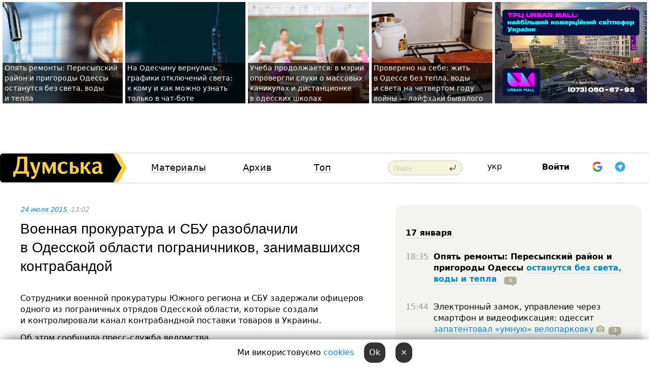

--- FILE ---
content_type: text/html; charset=windows-1251
request_url: https://dumskaya.net/news/oborotni-048630/
body_size: 22955
content:
<!-- yes ads --><!-- 19 0    --><!-- [ 0 ]--><!-- 3 0    --><!-- [ 0 ]--><!-- 7 0    --><!-- [ 0 ]--><!-- 1 0    --><!-- [ 0 ]--><!-- 8 0    --><!-- [ 0 ]--><!-- 6 0    --><!-- [ 0 ]--><!DOCTYPE html PUBLIC "-//W3C//DTD XHTML 1.0 Transitional//EN" "http://www.w3.org/TR/xhtml1/DTD/xhtml1-transitional.dtd">
<html>
<head>
<link rel="alternate" hreflang="ru" href="https://dumskaya.net/news/oborotni-048630/" /><meta http-equiv="Content-Type" content="text/html; charset=windows-1251" />
<title>Военная прокуратура и&nbsp;СБУ&nbsp;разоблачили в&nbsp;Одесской области пограничников, занимавшихся контрабандой  | Новости Одессы</title>
 <meta name="Keywords" content="взятки" /><meta name="Description" content="Сотрудники военной прокуратуры Южного региона и&nbsp;СБУ&nbsp;задержали офицеров одного из&nbsp;пограничных отрядов Одесской области, которые создали и&nbsp;контролировали канал контрабандной поставки товаров в&nbsp;Украины. " /><meta name="apple-itunes-app" content="app-id=980928710">
<meta name="google-play-app" content="app-id=com.wininteractive.dumskaya">
<meta property="fb:app_id" content="192205030793137" />
<meta name="robots" content="max-image-preview:standard">

<meta http-equiv="X-UA-Compatible" content="IE=edge" />
<meta name="geo.position" content="46.466667;30.733333" />
<meta name="ICBM" content="46.466667, 30.733333" />
<meta name="geo.placename" content="Odessa, Ukraine" />
<meta name="geo.region" content="ua" />
<meta name="google-signin-client_id" content="192778080836-sl2lvtcv4ptsj6cgpp99iq5cgldh1bmq.apps.googleusercontent.com">
 <link rel="stylesheet" type="text/css" href="/css/main28.css?5" media="screen" />

<link rel="stylesheet" type="text/css" href="/css/print.css" media="print" />




<!--[if IE]>
<link rel="stylesheet" type="text/css" href="/css/ie.css"  media="screen"/>
<![endif]-->
<link rel="SHORTCUT ICON" href="/i3/favicon.png" />



<!-- Google tag (gtag.js) 
<script async src="https://www.googletagmanager.com/gtag/js?id=G-2EMXL010BL"></script>
<script>
  window.dataLayer = window.dataLayer || [];
  function gtag(){dataLayer.push(arguments);}
  gtag('js', new Date());

  gtag('config', 'G-2EMXL010BL');
</script>


<script async src="https://securepubads.g.doubleclick.net/tag/js/gpt.js"></script>
-->


<meta property="og:url" content="https://dumskaya.net/news/oborotni-048630/" />
<meta property="og:title" content="Военная прокуратура и&nbsp;СБУ&nbsp;разоблачили в&nbsp;Одесской области пограничников, занимавшихся контрабандой" />
<meta property="og:type" content="article" />
<script>

  window.googletag = window.googletag || {cmd: []};
  googletag.cmd.push(function() {
    googletag.defineSlot('/22908122590,22969254535/dumskaya.net_desktop_article_bottom', [728, 90], 'div-gpt-ad-1696932866002-0').addService(googletag.pubads());
    googletag.pubads().enableSingleRequest();
    googletag.enableServices();
  });

window.googletag = window.googletag || {cmd: []};
googletag.cmd.push(function() {
googletag.defineSlot('/22908122590,22969254535/dumskaya.net_desktop_article_right_1', [[160, 600], [300, 250], [300, 600]], 'div-gpt-ad-1695373137563-0').addService(googletag.pubads());
googletag.pubads().enableSingleRequest();
googletag.enableServices();
});
</script>
<script>
window.googletag = window.googletag || {cmd: []};
googletag.cmd.push(function() {
googletag.defineSlot('/22908122590,22969254535/dumskaya.net_desktop_article_right_2', [[300, 250], [160, 600], [300, 600]], 'div-gpt-ad-1695373508230-0').addService(googletag.pubads());
googletag.pubads().enableSingleRequest();
googletag.enableServices();
});
</script>

<div id="fb-root"></div>
<script>(function(d, s, id) {
  var js, fjs = d.getElementsByTagName(s)[0];
  if (d.getElementById(id)) return;
  js = d.createElement(s); js.id = id;
  js.src = "//connect.facebook.net/ru_RU/all.js#xfbml=1&appId=192205030793137";
  fjs.parentNode.insertBefore(js, fjs);
}(document, 'script', 'facebook-jssdk'));</script><script type="text/javascript" src="/js/main5.js?3"></script>
 	
<link rel="image_src" href="http://dumskaya.net/pics/fb/ru35c3dnewsvideopic_oborotni48630.jpeg" />
<meta property="og:image" content="http://dumskaya.net/pics/fb/ru35c3dnewsvideopic_oborotni48630.jpeg"/><script type="text/javascript" src="/js/swfobject.js"></script>
<!--<script type="text/javascript" src="/js/adriver.core.2.js"></script>-->
<script src="https://apis.google.com/js/platform.js" async defer></script>


<!-- Meta Pixel Code -->
<script>
  !function(f,b,e,v,n,t,s)
  {if(f.fbq)return;n=f.fbq=function(){n.callMethod?
  n.callMethod.apply(n,arguments):n.queue.push(arguments)};
  if(!f._fbq)f._fbq=n;n.push=n;n.loaded=!0;n.version='2.0';
  n.queue=[];t=b.createElement(e);t.async=!0;
  t.src=v;s=b.getElementsByTagName(e)[0];
  s.parentNode.insertBefore(t,s)}(window, document,'script',
  'https://connect.facebook.net/en_US/fbevents.js');
  fbq('init', '194518193344446');
  fbq('track', 'PageView');
</script>
<noscript><img height="1" width="1" style="display:none"
  src="https://www.facebook.com/tr?id=194518193344446&ev=PageView&noscript=1"
/></noscript>
<!-- End Meta Pixel Code -->


</head>




<body onload="" >

<header>

<noindex class=counter>
</noindex>

<div id=tops style='max-width:100%; width:100%;'>
<a name=top></a>

<!-- 2 3    --><!-- banner 1179 ЗАРС_ПК: priority: 2 shows:0<Br> --><!-- banner 1165 зезман2: priority: 1 shows:0<Br> --><!-- banner 1181 брендинг: priority: 1 shows:0<Br> --><!-- [ 1 ]--><table width=100% style='margin-top:3px;'><tr>
<td>


<table class=topstable style='width:100%; max-width:100%'><tr>
<td style='width:3px;'>&nbsp;</td>



<td class=tops style='background: url(/pics/b2/newsvideopic_opyat-remonty-peresypskiy-rayon-i-prigorody-odes190021_46414.jpg) no-repeat; 
background-position: center top; background-size:cover; text-indent:0; padding:0 ;height:200px; vertical-align:bottom; ; cursor: pointer;' onclick="window.location='/news/opyat-remonty-peresypskiy-rayon-i-prigorody-odes-190021/';">
<div style='margin-left:4px; margin-right:4px; box-shadow: 4px 0 0 rgba(0,0,0,0.7), -4px 0 0 rgba(0,0,0,0.7); background:rgba(0,0,0,0.7);'><a href=/news/opyat-remonty-peresypskiy-rayon-i-prigorody-odes-190021/ style='text-indent:0; color:#fff; font-size:14px;
   display: inline; margin-bottom:0; line-height:20px; border: none; text-decoration: none;'>Опять ремонты: Пересыпский район и&nbsp;пригороды Одессы останутся без&nbsp;света, воды и&nbsp;тепла </a></div>
</td>
<td style='width:3px;'>&nbsp;</td>
<td class=tops style='background: url(/pics/b1/newsvideopic_na-odeschine-vernulis-grafiki-otklyucheniy-sveta190011_50969.jpg) no-repeat; 
background-position: center top; background-size:cover; text-indent:0; padding:0 ;height:200px; vertical-align:bottom; ; cursor: pointer;' onclick="window.location='/news/na-odeschine-vernulis-grafiki-otklyucheniy-sveta-190011/';">
<div style='margin-left:4px; margin-right:4px; box-shadow: 4px 0 0 rgba(0,0,0,0.7), -4px 0 0 rgba(0,0,0,0.7); background:rgba(0,0,0,0.7);'><a href=/news/na-odeschine-vernulis-grafiki-otklyucheniy-sveta-190011/ style='text-indent:0; color:#fff; font-size:14px;
   display: inline; margin-bottom:0; line-height:20px; border: none; text-decoration: none;'>На&nbsp;Одесчину вернулись графики отключений света: к&nbsp;кому и&nbsp;как&nbsp;можно узнать только в&nbsp;чат-боте </a></div>
</td>
<td style='width:3px;'>&nbsp;</td>
<td class=tops style='background: url(/pics/b8/91996newsvideopic_navchannya-trivae-u-meriji-sprostuvali-chutki-pr1768554938190009.jpg) no-repeat; 
background-position: center top; background-size:cover; text-indent:0; padding:0 ;height:200px; vertical-align:bottom; ; cursor: pointer;' onclick="window.location='/news/navchannya-trivae-u-meriji-sprostuvali-chutki-pr-190009/';">
<div style='margin-left:4px; margin-right:4px; box-shadow: 4px 0 0 rgba(0,0,0,0.7), -4px 0 0 rgba(0,0,0,0.7); background:rgba(0,0,0,0.7);'><a href=/news/navchannya-trivae-u-meriji-sprostuvali-chutki-pr-190009/ style='text-indent:0; color:#fff; font-size:14px;
   display: inline; margin-bottom:0; line-height:20px; border: none; text-decoration: none;'>Учеба продолжается: в&nbsp;мэрии опровергли слухи о&nbsp;массовых каникулах и&nbsp;дистанционке в&nbsp;одесских школах </a></div>
</td>
<td style='width:3px;'>&nbsp;</td>
<td class=tops style='background: url(/pics/b3/newsvideopic_vinnye-probki-pod-okna-i-suhoy-dush-layfhaki-che190005_94367.jpeg) no-repeat; 
background-position: center top; background-size:cover; text-indent:0; padding:0 ;height:200px; vertical-align:bottom; ; cursor: pointer;' onclick="window.location='/news/vinnye-probki-pod-okna-i-suhoy-dush-layfhaki-che-190005/';">
<div style='margin-left:4px; margin-right:4px; box-shadow: 4px 0 0 rgba(0,0,0,0.7), -4px 0 0 rgba(0,0,0,0.7); background:rgba(0,0,0,0.7);'><a href=/news/vinnye-probki-pod-okna-i-suhoy-dush-layfhaki-che-190005/ style='text-indent:0; color:#fff; font-size:14px;
   display: inline; margin-bottom:0; line-height:20px; border: none; text-decoration: none;'>Проверено на&nbsp;себе: жить в&nbsp;Одессе без&nbsp;тепла, воды и&nbsp;света на&nbsp;четвертом году войны —&nbsp;лайфхаки бывалого </a></div>
</td>
<td style='width:3px;'>&nbsp;</td>
</tr></table>

</td>




<td height=214 width=304>
<!--!2--><!--ban2--> <noindex><a href=/ad//click/?ban=1165 target=_blank rel=nofollow class=nobo style='border:none'><img  class=nobo  src=/banner/zezman2/ alt='зезман2' ></a><br></noindex> <!--]ban2-->
</td>

</tr></table></div>


<nav id=nav class=nav> <!-- ng 18px -->
<div id=menuitems style='background-color:#fff;'>

<div class=logocell><a href=/ title='Думская - новости Одессы, анализ одесской политики. Интересные новости в Одессе 
 и аналитические статьи.' style='height:57px;font-size:0; border:none;'><img src=/i/logoua.png 
alt='Думская - новости Одессы, анализ одесской политики. 
Интересные новости в Одессе и аналитические статьи.' style='display:inline-block;height:57px;'>
</a></div>
<div class=rightcell>  <!-- right cell -->
<div class=innertable>  <!-- inner table -->

<!-- menu cell -->
<div class=cell2pc></div>
<div class=menuitemscell>

<!-- menu table-->
<div class=menutable> 
<div style='display: table-cell; width:26%; text-align:left;'><a title='...... .. ......' href=/articles/ class=menuitem>Материалы</a></div><div style='display: table-cell; width:25%;'><a class=menuitemsel title='Архив' href=/allnews/>Архив</a></div><div style='display: table-cell; width:23%;'><a title='Найбільш популярні новини Одеси за тиждень' href=/topweek/ class=menuitem>Топ</a></div></div>
</div>
<!--<div class=cell2pc></div>-->
<!--<div class=cellline></div>-->
<!-- search cell -->
<div class=cellsearch>
<form class=searchform action=/search/// method=get style=''><div style='position:relative; width:100%'>
<input id=first class=searchinp type=text name=query placeholder='Поиск' 
onfocus="this.placeholder = ''" onblur="this.placeholder = 'Поиск'" >
<input type=image src=/i/enter.png class=searchgo>
</div></form></div>
<!--<div class=cellline></div>-->
<div style='display: table-cell; width:6%;'><div style='padding-top:15px;'><a style='color:#000' href=/setlang/ua/>укр</a></div> </div>
<script>
function showuserinfo()
{ 
 g('userinfo').className="userinfovisible";
 document.body.addEventListener('click', boxCloser, false);
}

function hideuserinfo()
{ 
 g('userinfo').className="userinfohidden";
 document.body.removeEventListener('click', boxCloser, false);
}

var last=0;

function ts()
{
 return new Date().getTime()/1000;
}

function shownewcomments()
{ 
 if (ts()-last<0.1) return;
 document.body.addEventListener('click', boxCloser, false);
 g('newcomments').className="newcommentsvisible";
 g('newcomments').style.display='block';
 g('nclink').href="javascript:hidenewcomments()";
 last=ts();
}

function hidenewcomments()
{ 
 if (ts()-last<0.1) return;
 document.body.removeEventListener('click', boxCloser, false);
 g('newcomments').className="newcommentshidden";
 g('newcomments').style.display='none';
 g('nclink').href="javascript:shownewcomments()";
 last=ts();
}


function boxCloser(e)
{
//alert(e.target.id);
  if (e.target.id != 'userinfo' && e.target.id != 'newcomments' && e.target.id != 'login' && e.target.id != 'psw')
  {
    hideuserinfo();
    hidenewcomments();
  }
}  

window.onscroll = function() {
t=window.pageYOffset;
 if (t>302){
 g('nav').className='navfixed';
 document.getElementsByTagName("BODY")[0].style.marginTop='141px';
 document.getElementById("newcomments").style.top='57px';
}
else
{
 g('nav').className='nav';
 document.getElementsByTagName("BODY")[0].style.marginTop='0';
 document.getElementById("newcomments").style.top='360px';
}
}

</script>
<!--<div class=cell2pc></div>-->
<div class=celluser style='text-align: center;'>
<div class=cellnouser style='height:30px; width:335px; vertical-align:middle; text-align:center;'><div class=cell1user style='text-align:center; margin:0 auto;'>
<div style='display: inline-block;position: relative;'>
<div style='display: inline-block;'>
<a href=javascript:showuserinfo()  id=pp
 style='color:#000;text-decoration:none;margin-left:0;display:inline-block;line-height:16px;'><b>Войти</b></a><script>

  function urlencode( s )
   {
      return encodeURIComponent( s );
   }


function authInfo(data) {
uid=data.session.user.id;
first_name=data.session.user.first_name;
last_name=data.session.user.last_name;
hash="expire="+data.session.expire+"&mid"+data.session.mid+"&secret="+data.session.secret+"&sid="+data.session.sid+"&sig="+data.session.sig;
window.location="/vkreg///"+urlencode(uid)+"/?returnurl="+urlencode(window.location.href)+"&name="+urlencode(first_name)+" "+urlencode(last_name)+"&hash="+urlencode(hash);
}

</script>
<!--<img src=/i3/fb-login.gif id=zz onclick="FB.login( registerfb(), {scope: 'email'})  " style='margin-left:20px;padding-bottom:3px;vertical-align:middle;cursor:pointer;width:20px;height:20px;'>
-->

      <script>


var accessToken='';

function registerfb()
{
FB.api('/me', function(response) {

FB.getLoginStatus(function(response) {
 accessToken=response.authResponse.accessToken;
});
var name= response.name;
var email= response.email;
var id= response.id; 
var link= response.link;
var public_key = accessToken;
window.location="/fbreg///?fbid="+urlencode(id)+"&fbname="+urlencode(name)+"&fburl="+urlencode('/news/oborotni-048630///')+"&fbemail="+urlencode(email)+"&key="+urlencode(public_key);
});
}
        window.fbAsyncInit = function() {
          FB.init({
            appId      : '192205030793137',
            version    : 'v3.2',
            status     : true, 
            cookie     : true,
            xfbml      : true,
            oauth      : true,
          });
        };
        (function(d){
           var js, id = 'facebook-jssdk'; if (d.getElementById(id)) {return;}
           js = d.createElement('script'); js.id = id; js.async = true;
           js.src = "//connect.facebook.net/en_US/sdk.js";
           d.getElementsByTagName('head')[0].appendChild(js);
         }(document));
      </script>

<div  style='display:inline-block; padding-left:15px;vertical-align:middle;' id=fblog>  <div id="fb-root"></div>
<div class="fb-login-button" on-login="registerfb()" data-scope="email">&rarr;</div></div>

<div class="g-signin2" data-onsuccess="onSignIn" id=gbtn style='display:none;'></div>



<form id=gform2 method=post action="/googlereg/" style='display:none;'>
<input type=hidden name=gid id=gid2>
<input type=hidden name=nickname id=nickname2>
<input type=hidden name=email id=email2>
<input type=hidden name=pic id=pic2>
<input type=hidden name=backurl value="/news/oborotni-048630///">
</form>

<div id=tgbtn style='display:none;'><script async src="https://telegram.org/js/telegram-widget.js?22" data-telegram-login="dumskayalogin_bot" data-size="small" data-auth-url="https://dumskaya.net/telegram//login/" data-request-access="write"></script>
</div>


<script>
function onSignIn(googleUser)
{
 var profile = googleUser.getBasicProfile();
 g('gid2').value=profile.getId();
 g('nickname2').value=profile.getName();
 g('email2').value=profile.getEmail();
 g('pic2').value=profile.getImageUrl();
 g('gform2').submit();
}

function z()
{
show('gbtn');
hide('xx');
hide('zz');
hide('tg');
hide('fblog');
hide('pp');
}

function tg()
{
show('tgbtn');
hide('xx');
hide('zz');
hide('fblog');
hide('tg');
hide('pp');
}

</script>

<img src=/i3/google.png id=xx onclick="z();" 
style='margin-left:20px;padding-bottom:3px;vertical-align:middle;cursor:pointer;width:20px;height:20px;'>

<img src=/i/telegram.png id=tg onclick="tg();" 
style='margin-left:20px;padding-bottom:3px;vertical-align:middle;cursor:pointer;width:20px;height:20px;'>
</div>
<div id=userinfo class=userinfohidden style='position:absolute;width:250px;left:-90px;'><div style='padding:20px;' >
<center ><b>Войти</b></center><br>
<form action=/enter/ method=post>
<input type=hidden id=turing name=turing value=43>
<script>
 document.getElementById('turing').value='42';
</script>
<input type=hidden name=backurl value=''>

<table id=userinfo1>
<tr><td width=150 style='padding-top:3px;'>E-mail<br><br> </td><td> 
<input type=text id=login name=login value='' class=inp17>  </td></tr>
<tr><td style='padding-top:3px;'>Пароль<br><br></td><td> <input type=password id=psw name=password class=inp17>  </td></tr>
</tr>



<tr><td></td>  <td align=right><input name=submitbutton type=submit value='Войти' style=';width:90px; display:block;'>
</td><td> 

</table>
</form>
<Br><a href=/register/>Регистрация</a><br><a href=/skleroz/>Восстановление пароля</a>
</div>
</div>
</div>
</div>
</div>


<div id=newcomments class=newcommentshidden><div style='padding:8px;font-size:13px; font-weight:bold;'> Новые комментарии:</div></div>
</div>

</div><!-- inner table -->
</div> <!-- right cell -->
</div> <!-- menuitems -->

</nav>

</header>
<br>



<div class=content>
<script type="text/javascript">

AJAX2("/ajaxcounter///?page=048630&pclass=20&mob=0");

  
document.onkeydown = NavigateThrough;
function NavigateThrough (event)
    {
    if (!document.getElementById) return;
    if (window.event) event = window.event;
	if (event.ctrlKey && ((event.keyCode == 0xA)||(event.keyCode == 0xD)) )
	    {
var x = window.getSelection();
var z = x.anchorNode.parentNode;
var t= z.innerText;
//alert();

var sel = window.getSelection().toString();
sel=sel.replace("&nbsp;", " ");
t=t.replace("&nbsp;", " ");
          
sel=sel.replace(/\u00A0/g, " ");
t=t.replace(/\u00A0/g, " ");
//alert(t);
AJAX("/news/oborotni-048630/ctrlenter/",encodeURI(sel+"///"+t));
alert("Информация про ошибку отправлена в редакцию! Спасибо за помощь");
           }
    }
</script>
<img src="/ajaxcounter///?page=048630&pclass=20&mob=0" width=1 height=1 style='visibility:none'>


<Br><Br>
  
<link rel="canonical" href="https://dumskaya.net/news/oborotni-048630/" />

<table width=100% style='max-width:1600px;'><tr>

<td class=newscol style='padding-right:20px; border:0; background: #fff;' rowspan=2>

<div style='max-width:700px; margin: 0 auto; font-size:16px; background:#fff;'>




    


<div style='color:#999; font-size:13px;'><i><a href=/allnews///2015/07/24/>24 июля 2015</a>, 13:02</i>  &nbsp;&nbsp;  </div>



<div style='height:10px;'></div>

<h1>Военная прокуратура и&nbsp;СБУ&nbsp;разоблачили в&nbsp;Одесской области пограничников, занимавшихся контрабандой</h1>

<br>

   







</div></div>


<script>

function photovote(id)
{
 AJAX("/index.php?class=29&id="+id+"&settemplate=vote");
}

</script>


<style>
#textdiv
{
 max-width:700px;
margin: 0 auto;
margin-bottom:10px;
}
</style>

<div id=textdiv style=' background:#fff;padding-left:20px; padding-right:20px; '>

  
<p>Сотрудники военной прокуратуры Южного региона и&nbsp;СБУ&nbsp;задержали офицеров одного из&nbsp;пограничных отрядов Одесской области, которые создали и&nbsp;контролировали канал контрабандной поставки товаров в&nbsp;Украины. </p><p>Об этом сообщила пресс-служба ведомства. </p>




</div>



<div style='background:#fff;'>


</div>



<div id=textdiv style=' background:#fff; padding-left:20px; padding-right:20px;'>

<p>Правоохранителей взяли с&nbsp;поличным &mdash;&nbsp;в&nbsp;момент получения взятки в&nbsp;размере 2300 долларов США. </p><p>В&nbsp;пресс-центре ГПСУ уточняют, что&nbsp;в&nbsp;операции принимали участие сотрудники внутренней безопасности службы. Задержанные служили в&nbsp;Котовскогом погранотряде. Взятки офицеры получили за&nbsp;содействие в&nbsp;перемещении контрабанды табачных изделий. </p>&nbsp;<script>
</script><br>

 <b>СМЕРТЬ РОССИЙСКИМ ОККУПАНТАМ!</b>  
<br>


<!-- -->




</div>


<div style='max-width:700px; margin: 0 auto; font-size:16px; '>
<div style='background:#fff;'>






                                 
                                   





 <!--!19-->

<script>
  setTimeout("AJAX('/ad//ajaxsaveview/?place=1');",5000);
</script>










</div></div>


  

<br><br>
<span style='color:#bbb'>Заметили ошибку? Выделяйте слова с ошибкой и нажимайте control-enter<br></span>
<div class=hideprint>
<br>

 

<div style='padding:0px; width:230px; margin-right:10px; margin-bottom:10px; background: #f3f4ef; border-radius:10px; display:inline-block; font-size:12px;' id=widget2>
<table><tr><td><a href=/wiki/vzyatki/ style='padding:0; border:0' title='взятки, Одесса - новости, фото, биография, комментарии про '><img src=/pics/dtagpic_vzyatki2.jpg alt='взятки' style='border-top-left-radius: 10px;border-bottom-left-radius: 10px;'></a></td><td style='padding:5px;'>


<table height=70><tr><td>&#128181; <a href=/wiki/vzyatki/ title='взятки, Одесса - новости, фото, биография, комментарии про '><strong>взятки</strong></a><br><span style='font-size:11px;'></span></td></tr>
<tr><td style='vertical-align:bottom;'><a href=/wiki/vzyatki/>1220 новостей</a>, <a href=/wiki/vzyatki/>3 фото</a></td></tr></table>

</td></tr></table>

</div>



<br><b>Новости по этой теме: </b><br>
<div><table style='max-width:720px'><tr><td class=tops style='background: url(/pics/b5/newsvideopic_trebovala-15-tys-dollarov-za-oformlenie-invalidn189925_8963.jpg) no-repeat; 
background-position: center top; background-size: cover; height:200px; vertical-align:bottom; ;'>
<div style='width:230px; padding-left:4px;'><a href=/news/trebovala-15-tys-dollarov-za-oformlenie-invalidn/ style='color:#fff; font-size:14px;
background:rgba(0,0,0,0.6);   display: inline; margin-bottom:0; box-shadow: 4px 0 0 rgba(0,0,0,0.6), -4px 0 0 rgba(0,0,0,0.6);  padding:2px;  line-height:20px; border: none; text-decoration: none;'>Требовала 1,5 тыс. долларов за оформление инвалидности: завотделением одесской больницы задержали на взятке</a></div>
</td> <td style='width:10px;'></td>
<td class=tops style='background: url(/pics/a4/picturepicture_175732559431969565460791_46695.jpg) no-repeat; 
background-position: center top; background-size: cover; height:200px; vertical-align:bottom; ;'>
<div style='width:230px; padding-left:4px;'><a href=/news/25-tysyach-za-neprigodnost-ocherednogo-sotrudnik/ style='color:#fff; font-size:14px;
background:rgba(0,0,0,0.6);   display: inline; margin-bottom:0; box-shadow: 4px 0 0 rgba(0,0,0,0.6), -4px 0 0 rgba(0,0,0,0.6);  padding:2px;  line-height:20px; border: none; text-decoration: none;'>25 тысяч за «непригодность»: очередного сотрудника Одесского ТЦК поймали на взятке за снятие с воинского учета</a></div>
</td> <td style='width:10px;'></td>
<td class=tops style='background: url(/pics/a5/picturepicture_175473848556808224460022_41920.jpg) no-repeat; 
background-position: center top; background-size: cover; height:200px; vertical-align:bottom; ;'>
<div style='width:230px; padding-left:4px;'><a href=/news/obeshchala-zakryt-glaza-na-narushenie-sotrudnitc/ style='color:#fff; font-size:14px;
background:rgba(0,0,0,0.6);   display: inline; margin-bottom:0; box-shadow: 4px 0 0 rgba(0,0,0,0.6), -4px 0 0 rgba(0,0,0,0.6);  padding:2px;  line-height:20px; border: none; text-decoration: none;'>Обещала «закрыть глаза» на нарушение: сотрудницу Одесской таможни поймали на взятке в четверть миллиона гривен</a></div>
</td> <td style='width:10px;'></td>
</tr></table><br></div>
<div><ul><div style='padding-bottom:3px;'><span class=datecolor>17 июля 2025:</span> <a href=/news/ne-bronyu-edinoy-odesskiy-chinovnik-prodaval-raz/>Не бронью единой: одесский чиновник продавал разрешения на торговлю в Лузановке</a></div><div style='padding-bottom:3px;'><span class=datecolor>15 июля 2025:</span> <a href=/news/trebovala-400-evro-za-poddelku-dokumentov-dlya-p/>Требовала 400 евро за подделку документов для пенсии: в Одесской области чиновница попалась на взятке (фото, видео)</a></div><div style='padding-bottom:3px;'><span class=datecolor>27 июня 2025:</span> <a href=/news/za-40-tys-grn-hotel-kupit-sekretnye-razrabotki-v/>За 40 тыс. грн хотел купить секретные разработки: в Одессе задержали сотрудника частной фирмы</a></div><div style='padding-bottom:3px;'><span class=datecolor>6 июня 2025:</span> <a href=/news/v-odesse-zaderzhali-glavvracha-on-vmeste-s-vrach/>Требовал три тысячи долларов за справку об инвалидности: в Одессе задержали главврача больницы (фото)</a></div><div style='padding-bottom:3px;'><span class=datecolor>8 мая 2025:</span> <a href=/news/obeshchali-oformit-programmistom-v-kommunalnoe-p/>Обещали оформить программистом в коммунальное предприятие: в Одесской области разоблачили схему уклонения от армии</a></div><div style='padding-bottom:3px;'><span class=datecolor>29 марта 2025:</span> <a href=/news/sudi/>Помогали мужчинам избежать мобилизации, лишая матерей родительских прав: двух судей из Одесской области разрешили взять под стражу </a></div><div style='padding-bottom:3px;'><span class=datecolor>13 марта 2025:</span> <a href=/news/v-odesse-zaderzhali-rukovoditelya-obshchestvenno/>В Одессе задержали руководителя общественного формирования, который продавал корочки своей организации и документы о непригодности к службе</a></div></ul><br></div>





<div style='background:#fff;'>

<table><tr>
<!--<td width=75>
<NOINDEX><a href="http://twitter.com/share" class="twitter-share-button" data-text="Военная прокуратура и&nbsp;СБУ&nbsp;разоблачили в&nbsp;Одесской области пограничников, занимавшихся контрабандой #odessa" data-count="horizontal" data-via="dumskaya_net">Tweet</a><script type="text/javascript" src="https://platform.twitter.com/widgets.js"></script></NOINDEX>
</td>-->


<td width=180 align=left>
<NOINDEX>

<div class="fb-like" data-href="https://dumskaya.net/news/oborotni-048630/" data-send="false" data-layout="button_count" data-width="150" data-show-faces="true" data-action="recommend" data-font="tahoma"></div>
</NOINDEX>
</td>
<Td>
 <a href=#top>Наверх &uarr;</a>
</td>
</tr></table>
</div>
</div>

<div style='background:#fff;'>
<br><div class="line1" style='margin-bottom:7px;'> </div>
<div class=hideprint>


<!--!3-->
</div>
</div>



</div>

<div style='display:'>




<div style='display: inline-block; vertical-align:top'>
<br><br><!--!7-->
</div>

<div style='height:7px;'></div>
</div>
<div class=hideprint>
<div class=line1> </div>



<div style='display:; background:#fff'>




<script>
function comform(id)
{
var t='<br><form action=/comment/'+id+'/addcomment// method=post id=f'+id+' style=display:inline onsubmit="return socialsubmit('+id+')">';
t+='<input type=hidden name=returnurl value="/news/oborotni-048630///">';
t+='<textarea name=comment class=sendtextbig id=text'+id+'></textarea><div style="display:none; padding:5px; background:#eee;" id=putpic'+id+'>Адрес картинки в интернете: <input type=text name=picsource style="width:400px" id=putpicsrc'+id+'></div><input type=submit value="Ответить" name=ans><input type=button value="Вставить картинку" onclick=putpic('+id+') id=putpicbtn'+id+'><Br></form> ';
x=g('comm'+id);
x.innerHTML=t;
g('text'+id).focus();
}

function unhidecom(id)
{
 hide('hidlink'+id);
 show('hidden'+id);
}
</script>


<a name=comments> </a> <!--<B>Комментарии:</b> 
<br> --> <br> 



<script>

var setid=0;
var txt0='';

function ReplaceAll(Source,stringToFind,stringToReplace){
  var temp = Source;
    var index = temp.indexOf(stringToFind);
        while(index != -1){
            temp = temp.replace(stringToFind,stringToReplace);
            index = temp.indexOf(stringToFind);
        }
        return temp;
}

function save(id)
{
 txt= g('ed'+id).value;
 txt=ReplaceAll(txt,".","&#46;");
 txt=encodeURIComponent(txt);
//alert(txt);
 AJAX("/comment//saveedit/"+id+"/"+ txt +"/");
}

function cancel(id)
{
 g('ctxt'+id).innerHTML=txt0;
 show('edlink'+id);
}

function editcom(id)
{
 hide('edlink'+id);
 txt0=g('ctxt'+id).innerHTML;
 txt=ReplaceAll(txt0,"<br>",String.fromCharCode(10));
 txt=ReplaceAll(txt,"&laquo;",'"');
 txt=ReplaceAll(txt,"&raquo;",'"');
 txt=ReplaceAll(txt,"&nbsp;",' ');
 txt=ReplaceAll(txt,"&mdash;",'-');

 txt=ReplaceAll(txt,"Сохранить изменения Отмена",'');


 txt=ReplaceAll(txt,"«",'"');
 txt=ReplaceAll(txt,"»",'"');

 txt=ReplaceAll(txt,"https://www.youtube.com/embed/", ">https://www.youtube.com/watch?v=");
 txt=ReplaceAll(txt,'" frameborder=','<');

 txt=txt.replace(/(<([^>]+)>)/ig,"");
 g('ctxt'+id).innerHTML="<textarea id=ed"+id+" style='width:400px; height:200px;'>"+txt+"</textarea><br><button onclick=save("+id+") style='padding:5px;'>Сохранить изменения</button> <button onclick=cancel("+id+") style='padding:5px;'>Отмена</button>";
}


function win2utf(s)
{
 var t='';
   for(var i=0; i<s.length; i++)
    {
       c=s[i].charCodeAt(0);
       if (c<=127 || c>255) {t+=String.fromCharCode(c); continue; }
       if (c>=192 && c<=207)    {t+=String.fromCharCode(208)+'"'. String.fromCharCode(c-48); continue; }
       if (c>=208 && c<=239) {t+=String.fromCharCode(208)+String.fromCharCode(c-48); continue; }
       if (c>=240 && c<=255) {t+=String.fromCharCode(209)+String.fromCharCode(c-112); continue; }
       if (c==184) { t+=String.fromCharCode(209)+String.fromCharCode(209); continue; };
            if (c==168) { t+=String.fromCharCode(208)+String.fromCharCode(129);  continue; };
            if (c==184) { t+=String.fromCharCode(209)+String.fromCharCode(145); continue; };
            if (c==168) { t+=String.fromCharCode(208)+String.fromCharCode(129); continue; };
            if (c==179) { t+=String.fromCharCode(209)+String.fromCharCode(150); continue; };
            if (c==178) { t+=String.fromCharCode(208)+String.fromCharCode(134); continue; };
            if (c==191) { t+=String.fromCharCode(209)+String.fromCharCode(151); continue; };
            if (c==175) { t+=String.fromCharCode(208)+String.fromCharCode(135); continue; };
            if (c==186) { t+=String.fromCharCode(209)+String.fromCharCode(148); continue; };
            if (c==170) { t+=String.fromCharCode(208)+String.fromCharCode(132); continue; };
            if (c==180) { t+=String.fromCharCode(210)+String.fromCharCode(145); continue; };
            if (c==165) { t+=String.fromCharCode(210)+String.fromCharCode(144); continue; };
            if (c==184) { t+=String.fromCharCode(209)+String.fromCharCode(145); continue; };
   }
   return t;
}



function socialsubmit(id)
{
 
 
 if (!stop) g('f'+id).submit();
}


function showthread(id)
{
 hide('show'+id);
 show('data'+id);
}

function putpic(id)
{
 show('putpic'+id);
 g('putpicsrc'+id).focus();
 hide('putpicbtn'+id);
}

function admindel(id)
{
 AJAX("/index.php?class=27&id="+id+"&delcom=1");
}

function adminhide(id)
{
 AJAX("/index.php?class=27&id="+id+"&delcom=5");
}

function adminshow(id)
{
 AJAX("/index.php?class=27&id="+id+"&delcom=6");
}


function checkpic(id)
{
 var pic=g('compic'+id);

 if (pic.width>2200 || pic.height>2200)
 {
  pic.src='';
  pic.height=0;
  pic.width=0;
 }
else
{
 if (pic.width>900)
  pic.width=600;
 else
 if (pic.height>600) pic.height=600;
}
}


</script>



<div><a name=comment1693043></a>
 <div class=pb10  id=hidden1693043  >
<table><tr><td class=comtd1><a href=/user/ali-baba/ title='Али-Баба' style='border-bottom: none;'><img width=75 height=75 src=/pics/a6/userpic31709.jpg alt='Али-Баба' style='-webkit-border-radius: 38px; -moz-border-radius: 38px; border-radius: 38px;'></a></td><td cla1ss=comtd2>
<div style='background-color:#eee; border-radius:15px; padding:15px; color :#000; '>

<div style='min-height:25px;'><a href=/user/ali-baba/ class=user>Али-Баба</a>    <a href=/news/oborotni-048630/#comment1693043 class=comdate>24 июля 2015, 13:59</a> &nbsp;   &nbsp; <span id=q1693043>+3</span> &nbsp;  &nbsp;&nbsp;&nbsp; </div>
 <div id=ctxt1693043>В&nbsp;Украины это&nbsp;как? просто в&nbsp;обе&nbsp;стороны или&nbsp;у&nbsp;нас&nbsp;много Украин?</div>
</div> 
&nbsp;&nbsp; <a class=comans href=javascript:comform(1693043)>Ответить</a> &nbsp;&nbsp;&nbsp;  

 <div id=comm1693043></div>

</td></tr></table>

</div><div class=comansd><div><a name=comment1693049></a>
 <div class=pb10  id=hidden1693049  >
<table><tr><td class=comtd1><a href=/user/raptor/ title='Raptor' style='border-bottom: none;'><img width=75 height=75 src=/pics/auserpics/userpic59196.jpg alt='Raptor' style='-webkit-border-radius: 38px; -moz-border-radius: 38px; border-radius: 38px;'></a></td><td cla1ss=comtd2>
<div style='background-color:#eee; border-radius:15px; padding:15px; color :#000; '>

<div style='min-height:25px;'><a href=/user/raptor/ class=user>Raptor</a>    <a href=/news/oborotni-048630/#comment1693049 class=comdate>24 июля 2015, 14:05</a> &nbsp;   &nbsp; <span id=q1693049>+3</span> &nbsp;  &nbsp;&nbsp;&nbsp; </div>
 <div id=ctxt1693049>&#34;ы&#34; и &#34;у&#34; рядом на клавиатуре)</div>
</div> 
&nbsp;&nbsp; <a class=comans href=javascript:comform(1693049)>Ответить</a> &nbsp;&nbsp;&nbsp;  

 <div id=comm1693049></div>

</td></tr></table>

</div><div class=comansd></div></div></div></div><div><a name=comment1693047></a>
 <div class=pb10  id=hidden1693047  >
<table><tr><td class=comtd1><a href=/user/beda/ title='Беда' style='border-bottom: none;'><img width=75 height=75 src=/pics/a9/userpic43680.jpg alt='Беда' style='-webkit-border-radius: 38px; -moz-border-radius: 38px; border-radius: 38px;'></a></td><td cla1ss=comtd2>
<div style='background-color:#eee; border-radius:15px; padding:15px; color :#000; '>

<div style='min-height:25px;'><a href=/user/beda/ class=user>Беда</a>   &nbsp; <img src=/i/flags/ru.gif alt='страна по ip - ru'> <a href=/news/oborotni-048630/#comment1693047 class=comdate>24 июля 2015, 14:05</a> &nbsp;   &nbsp; <span id=q1693047>+3</span> &nbsp;  &nbsp;&nbsp;&nbsp; </div>
 <div id=ctxt1693047>Какие они&nbsp;пограничники.Пограничники по&nbsp;границе рубежи Родины охраняют. А&nbsp;это&nbsp;прыкордонныкы. При&nbsp;границе хабарями занимаются.</div>
</div> 
&nbsp;&nbsp; <a class=comans href=javascript:comform(1693047)>Ответить</a> &nbsp;&nbsp;&nbsp;  

 <div id=comm1693047></div>

</td></tr></table>

</div><div class=comansd><div><a name=comment1693050></a>
 <div class=pb10  id=hidden1693050  >
<table><tr><td class=comtd1><a href=/user/raptor/ title='Raptor' style='border-bottom: none;'><img width=75 height=75 src=/pics/auserpics/userpic59196.jpg alt='Raptor' style='-webkit-border-radius: 38px; -moz-border-radius: 38px; border-radius: 38px;'></a></td><td cla1ss=comtd2>
<div style='background-color:#eee; border-radius:15px; padding:15px; color :#000; '>

<div style='min-height:25px;'><a href=/user/raptor/ class=user>Raptor</a>    <a href=/news/oborotni-048630/#comment1693050 class=comdate>24 июля 2015, 14:06</a> &nbsp;   &nbsp; <span id=q1693050>+3</span> &nbsp;  &nbsp;&nbsp;&nbsp; </div>
 <div id=ctxt1693050>А разве украинское слово меняет суть службы?</div>
</div> 
&nbsp;&nbsp; <a class=comans href=javascript:comform(1693050)>Ответить</a> &nbsp;&nbsp;&nbsp;  

 <div id=comm1693050></div>

</td></tr></table>

</div><div class=comansd><div style="display:none;"><div class=comansd></div></div></div></div><div style="display:none;"><div class=comansd></div></div></div></div><div><a name=comment1693051></a>
 <div class=pb10  id=hidden1693051  >
<table><tr><td class=comtd1><a href=/user/k0tya/ title='K0tya' style='border-bottom: none;'><img width=75 height=75 src=/pics/a6/userpic21513.jpg alt='K0tya' style='-webkit-border-radius: 38px; -moz-border-radius: 38px; border-radius: 38px;'></a></td><td cla1ss=comtd2>
<div style='background-color:#eee; border-radius:15px; padding:15px; color :#000; '>

<div style='min-height:25px;'><a href=/user/k0tya/ class=user>K0tya</a>   &nbsp; <img src=/i/flags/od.gif alt='страна по ip - od'> <a href=/news/oborotni-048630/#comment1693051 class=comdate>24 июля 2015, 14:06</a> &nbsp;   &nbsp; <span id=q1693051>+4</span> &nbsp;  &nbsp;&nbsp;&nbsp; </div>
 <div id=ctxt1693051>И&nbsp;обошлись без&nbsp;всякого правого сектора. Просто каждый должен заниматься своим делом</div>
</div> 
&nbsp;&nbsp; <a class=comans href=javascript:comform(1693051)>Ответить</a> &nbsp;&nbsp;&nbsp;  

 <div id=comm1693051></div>

</td></tr></table>

</div><div class=comansd></div></div><div><a name=comment1693057></a>
 <div class=pb10  id=hidden1693057  >
<table><tr><td class=comtd1><a href=/user/kulya-/ title='Kуля' style='border-bottom: none;'><img width=75 height=75 src=/pics/auserpic.gif alt='Kуля' style='-webkit-border-radius: 38px; -moz-border-radius: 38px; border-radius: 38px;'></a></td><td cla1ss=comtd2>
<div style='background-color:#eee; border-radius:15px; padding:15px; color :#000; '>

<div style='min-height:25px;'><a href=/user/kulya-/ class=user>Kуля</a>   &nbsp; <img src=/i/flags/od.gif alt='страна по ip - od'> <a href=/news/oborotni-048630/#comment1693057 class=comdate>24 июля 2015, 14:14</a> &nbsp;   &nbsp; <span id=q1693057>+1</span> &nbsp;  &nbsp;&nbsp;&nbsp; </div>
 <div id=ctxt1693057>СБУ&nbsp;лучше бы&nbsp;сначала свои ряды почистила, глядишь и&nbsp;пограничники бы&nbsp;не&nbsp;занимались контробасом, а&nbsp;так&nbsp;это&nbsp;все&nbsp;мелочи 2300$ по&nbsp;сравнению с&nbsp;тем, что&nbsp;крышует СБУ&nbsp;</div>
</div> 
&nbsp;&nbsp; <a class=comans href=javascript:comform(1693057)>Ответить</a> &nbsp;&nbsp;&nbsp;  

 <div id=comm1693057></div>

</td></tr></table>

</div><div class=comansd><div><a name=comment1693533></a>
 <div class=pb10  id=hidden1693533  >
<table><tr><td class=comtd1><a href=/user/dvornick/ title='DvorNick' style='border-bottom: none;'><img width=75 height=75 src=/pics/auserpic.gif alt='DvorNick' style='-webkit-border-radius: 38px; -moz-border-radius: 38px; border-radius: 38px;'></a></td><td cla1ss=comtd2>
<div style='background-color:#eee; border-radius:15px; padding:15px; color :#000; '>

<div style='min-height:25px;'><a href=/user/dvornick/ class=user>DvorNick</a>   &nbsp; <img src=/i/flags/ua.gif alt='страна по ip - ua'> <a href=/news/oborotni-048630/#comment1693533 class=comdate>25 июля 2015, 09:44</a> &nbsp;   &nbsp; <span id=q1693533>+1</span> &nbsp;  &nbsp;&nbsp;&nbsp; </div>
 <div id=ctxt1693533>Как&nbsp;в&nbsp;Одесской области воруют квартиры бездомных офицеров<br><br><noindex><a href=http://provinciya.net/kak-v-odesskoy-oblasti-voruyut-kvartiryi-bezdomnyih-ofitserov/ rel=nofollow target=_blank>Как в&nbsp;Одесской области воруют квартиры бездомных офицеров</a></noindex></div>
</div> 
&nbsp;&nbsp; <a class=comans href=javascript:comform(1693533)>Ответить</a> &nbsp;&nbsp;&nbsp;  

 <div id=comm1693533></div>

</td></tr></table>

</div><div class=comansd></div></div></div></div><div style="display:none;"><div class=comansd></div></div><div><a name=comment1693099></a>
 <div class=pb10  id=hidden1693099  >
<table><tr><td class=comtd1><a href=/user/vvitaliy/ title='Vvitaliy' style='border-bottom: none;'><img width=75 height=75 src=/pics/auserpic.gif alt='Vvitaliy' style='-webkit-border-radius: 38px; -moz-border-radius: 38px; border-radius: 38px;'></a></td><td cla1ss=comtd2>
<div style='background-color:#eee; border-radius:15px; padding:15px; color :#000; '>

<div style='min-height:25px;'><a href=/user/vvitaliy/ class=user>Vvitaliy</a>   &nbsp; <img src=/i/flags/ua.gif alt='страна по ip - ua'> <a href=/news/oborotni-048630/#comment1693099 class=comdate>24 июля 2015, 15:16</a> &nbsp;   &nbsp; <span id=q1693099>+3</span> &nbsp;  &nbsp;&nbsp;&nbsp; </div>
 <div id=ctxt1693099>Правый сектор &mdash; это&nbsp;побочное явление, от&nbsp;бездействия органов власти и&nbsp;коррупции. Когда у&nbsp;нас&nbsp;все&nbsp;будет хорошо, ультра левые или&nbsp;крайне правые или&nbsp;хоть еще&nbsp;что&nbsp;-то, отпадут.. И&nbsp;все&nbsp;будет хорошо.</div>
</div> 
&nbsp;&nbsp; <a class=comans href=javascript:comform(1693099)>Ответить</a> &nbsp;&nbsp;&nbsp;  

 <div id=comm1693099></div>

</td></tr></table>

</div><div class=comansd></div></div>










<form action=/comments/205335/addcomment// style='display:inline' id=f enctype='multipart/form-data' method=post onsubmit="return socialsubmit('')"> 
        <input type=hidden name=MAX_FILE_SIZE value=1000000>
<input type=hidden name=returnurl value='/news/oborotni-048630///'>
<textarea name=comment class=sendtextbig id=text style='width:99%; max-width:420px;'></textarea><div style='display:none; padding:5px; background:#eee;' id=putpic>Адрес картинки в интернете: <input type=text name=picsource style='width:400px' id=putpicsrc></div><input type=submit value='Добавить комментарий'> <input type=button value='Вставить картинку' onclick=putpic('') id=putpicbtn>
</form> &nbsp;&nbsp; <a href=/site/Pravila_obscheniya_na_nashem_sajte>Правила</a><!--. &nbsp;&nbsp;<a href=/bans/>Забаненные</a> --> <div style='display: inline-block; margin-left:20px; vertical-align:top;'>

 <a href=#top>Наверх &uarr;</a>

</div>

<br><br>


<!--<div id=commentdisclaimer>Комментарии размещаются сторонними пользователями нашего сайта. Мнение редакции может не совпадать с мнением пользователей.</div>
<br>
-->



</div>

</div>

</td>









<td class="hideprint" style='padding-left:0;  border-right:0;width:500px; height:100%; '>





<div style='margin-right:15px;'>


<div style='padding:20px; border-radius:20px; margin-bottom:25px; border:1px solid #eee; display:none;'>
<a href=/sociologicalpoll//////////>Пройти соц. опрос от Думской:
<br><br>
Тема: &laquo;&raquo;</a>
</div>
</div>

<div id=news style='margin-right:15px;'>
<div>
<br>
  <!-- /22908122590,22969254535/dumskaya.net_desktop_article_right_1 -->
<!--<div id='div-gpt-ad-1695373137563-0' style='min-width: 160px; min-height: 250px;'>
<script>
googletag.cmd.push(function() { googletag.display('div-gpt-ad-1695373137563-0'); });
</script>
</div>
-->


<!--!1-->
<!--<Br>-->


<!--<br>
<a href=/ title='смотреть все новости Одессы' class=partyellow>Новости Одессы:</a>
<br>--> <br>


<div id=news style='background:0; border-radius:0; padding-left:0'>




<table>

<tr id=newstr1><Td class=newsdateline style='padding-top:0;' colspan=2><a href=/allnews///2026/01/17/>17 января</a></td></tr>
<tr id=newstr2><td style='padding-bottom:30px; text-align:left; width:50px;' ><span style='color:#999;padding-right:10px;'>18:35</span></td><td style='padding-bottom:30px; text-align:left; '  class=mega >  <span onclick=redir('/news/opyat-remonty-peresypskiy-rayon-i-prigorody-odes-190021/') style='font-weight:bold' class='ablack' >Опять ремонты: Пересыпский район и пригороды Одессы </span><a href=/news/opyat-remonty-peresypskiy-rayon-i-prigorody-odes-190021/ class=mega >останутся без света, воды и тепла</a><span onclick=redir('/news/opyat-remonty-peresypskiy-rayon-i-prigorody-odes-190021/') style='font-weight:bold' class='ablack' > <nobr></span><a href=/news/opyat-remonty-peresypskiy-rayon-i-prigorody-odes-190021//#comments style='border:none;'><div style='display:inline-block; margin-left:8px; color:#fff; text-align:center;padding-top:0px; font-size:10px; width:25px; height:19px; background:url(/i/comments.png) no-repeat; background-size: 25px 19px;'>1</div></a></nobr> </td> </tr> 
 

<tr id=newstr3><td style='padding-bottom:30px; text-align:left; width:50px;' ><span style='color:#999;padding-right:10px;'>15:44</span></td><td style='padding-bottom:30px; text-align:left; ' >  Электронный замок, управление через смартфон и видеофиксация: одессит <a href=/news/elektronnyy-zamok-upravlenie-cherez-smartfon-i-v-190012/ >запатентовал «умную» велопарковку</a> <img src=/i/photos1.png alt='фотографии' style='display: inline; float: none; width:16px;'><a href=/news/elektronnyy-zamok-upravlenie-cherez-smartfon-i-v-190012//#comments style='border:none;'><div style='display:inline-block; margin-left:8px; color:#fff; text-align:center;padding-top:0px; font-size:10px; width:25px; height:19px; background:url(/i/comments.png) no-repeat; background-size: 25px 19px;'>3</div></a></nobr> </td> </tr> 
 

<tr id=newstr4><td style='padding-bottom:30px; text-align:left; width:50px;' ><span style='color:#999;padding-right:10px;'>12:39</span></td><td style='padding-bottom:30px; text-align:left; ' >  <span onclick=redir('/news/v-muzkomedii-pokazhut-trevogu-po-odesski-na-prav-186620/') class='ablack'>Любимые артисты и палитра эмоций: </span><a href=/news/v-muzkomedii-pokazhut-trevogu-po-odesski-na-prav-186620/ >в Музкомедии покажут «Тревогу по-одесски»</a><span onclick=redir('/news/v-muzkomedii-pokazhut-trevogu-po-odesski-na-prav-186620/') class='ablack'> <i style='color:#999'>(на правах рекламы)</i <nobr></span><a href=/news/v-muzkomedii-pokazhut-trevogu-po-odesski-na-prav-186620//#comments style='border:none;'><div style='display:inline-block; margin-left:8px; color:#fff; text-align:center;padding-top:0px; font-size:10px; width:25px; height:19px; background:url(/i/comments.png) no-repeat; background-size: 25px 19px;'>44</div></a></nobr> </td> </tr> 
 

<tr id=newstr5><td style='padding-bottom:30px; text-align:left; width:50px;' ><span style='color:#999;padding-right:10px;'>09:43</span></td><td style='padding-bottom:30px; text-align:left; '  class=mega >  <span onclick=redir('/news/nochnoy-obstrel-odesskoy-oblasti-vrag-snova-atak-190017/') style='font-weight:bold' class='ablack' >Ночной обстрел Одесской области: враг снова </span><a href=/news/nochnoy-obstrel-odesskoy-oblasti-vrag-snova-atak-190017/ class=mega >атаковал энергообъекты</a><span onclick=redir('/news/nochnoy-obstrel-odesskoy-oblasti-vrag-snova-atak-190017/') style='font-weight:bold' class='ablack' > <i style='color:#999'>(фото, видео)</i> <nobr></span> <img src=/i/photos1.png alt='фотографии' style='display: inline; float: none; width:16px;'><a href=/news/nochnoy-obstrel-odesskoy-oblasti-vrag-snova-atak-190017//#comments style='border:none;'><div style='display:inline-block; margin-left:8px; color:#fff; text-align:center;padding-top:0px; font-size:10px; width:25px; height:19px; background:url(/i/comments.png) no-repeat; background-size: 25px 19px;'>5</div></a></nobr> </td> </tr> 
 

<tr id=newstr6><td style='padding-bottom:30px; text-align:left; width:50px;' ><span style='color:#999;padding-right:10px;'>08:45</span></td><td style='padding-bottom:30px; text-align:left; ' >  Страдают все: из-за простоя электротранспорта <a href=/news/stradayut-vse-iz-za-prostoya-elektrotransporta-s-189964/ >свыше 900 человек не работают, но ходят на субботники</a><a href=/news/stradayut-vse-iz-za-prostoya-elektrotransporta-s-189964//#comments style='border:none;'><div style='display:inline-block; margin-left:8px; color:#fff; text-align:center;padding-top:0px; font-size:10px; width:25px; height:19px; background:url(/i/comments.png) no-repeat; background-size: 25px 19px;'>33</div></a></nobr> </td> </tr> 
 

<tr id=newstr7><Td class=newsdateline  colspan=2><a href=/allnews///2026/01/16/>16 января</a></td></tr>
<tr id=newstr8><td style='padding-bottom:30px; text-align:left; width:50px;' ><span style='color:#999;padding-right:10px;'>21:44</span></td><td style='padding-bottom:30px; text-align:left; ' >  «Хочется кого-то задушить»: из-за бездействия одесских чиновников <a href=/news/hochu-kogo-to-zadushit-odesskie-chinovniki-chetv-190013/ >дети-сироты четвертый год не получают квартиры</a><a href=/news/hochu-kogo-to-zadushit-odesskie-chinovniki-chetv-190013//#comments style='border:none;'><div style='display:inline-block; margin-left:8px; color:#fff; text-align:center;padding-top:0px; font-size:10px; width:25px; height:19px; background:url(/i/comments.png) no-repeat; background-size: 25px 19px;'>1</div></a></nobr> </td> </tr> 
 

<tr id=newstr9><td style='padding-bottom:30px; text-align:left; width:50px;' ><span style='color:#999;padding-right:10px;'>20:04</span></td><td style='padding-bottom:30px; text-align:left; ' >  <span onclick=redir('/news/v-odesi-zalizna-likarnya-minyae-vlasnika-shcho-b-189699/') class='ablack'>В Одессе «железная» </span><a href=/news/v-odesi-zalizna-likarnya-minyae-vlasnika-shcho-b-189699/ >больница меняет собственника</a><span onclick=redir('/news/v-odesi-zalizna-likarnya-minyae-vlasnika-shcho-b-189699/') class='ablack'>: что будет с <nobr>медучреждением?</span><a href=/news/v-odesi-zalizna-likarnya-minyae-vlasnika-shcho-b-189699//#comments style='border:none;'><div style='display:inline-block; margin-left:8px; color:#fff; text-align:center;padding-top:0px; font-size:10px; width:25px; height:19px; background:url(/i/comments.png) no-repeat; background-size: 25px 19px;'>1</div></a></nobr> </td> </tr> 
 

<tr id=newstr10><td style='padding-bottom:30px; text-align:left; width:50px;' ><span style='color:#999;padding-right:10px;'>18:02</span></td><td style='padding-bottom:30px; text-align:left; ' >  <span onclick=redir('/news/siloy-posadili-muzhchinu-v-bus-i-trebovali-6-tys-190015/') class='ablack'></span><a href=/news/siloy-posadili-muzhchinu-v-bus-i-trebovali-6-tys-190015/ >Силой посадили мужчину в бус и требовали 6 тыс. долларов</a><span onclick=redir('/news/siloy-posadili-muzhchinu-v-bus-i-trebovali-6-tys-190015/') class='ablack'>: в Одессе задержали сотрудников ТЦК <i style='color:#999'>(фото)</i <nobr></span> <img src=/i/photos1.png alt='фотографии' style='display: inline; float: none; width:16px;'><a href=/news/siloy-posadili-muzhchinu-v-bus-i-trebovali-6-tys-190015//#comments style='border:none;'><div style='display:inline-block; margin-left:8px; color:#fff; text-align:center;padding-top:0px; font-size:10px; width:25px; height:19px; background:url(/i/comments.png) no-repeat; background-size: 25px 19px;'>23</div></a></nobr> </td> </tr> 
 

<tr id=newstr11><td style='padding-bottom:30px; text-align:left; width:50px;' ><span style='color:#999;padding-right:10px;'>16:47</span></td><td style='padding-bottom:30px; text-align:left; ' >  <span onclick=redir('/news/gde-zhivut-chudesa-odesskiy-tcirk-priglashaet-na-189810/') class='ablack'>Где живут чудеса: Одесский цирк </span><a href=/news/gde-zhivut-chudesa-odesskiy-tcirk-priglashaet-na-189810/ >приглашает на сказочное новогоднее представление</a><span onclick=redir('/news/gde-zhivut-chudesa-odesskiy-tcirk-priglashaet-na-189810/') class='ablack'> <i style='color:#999'>(на правах рекламы)</i <nobr></span><a href=/news/gde-zhivut-chudesa-odesskiy-tcirk-priglashaet-na-189810//#comments style='border:none;'><div style='display:inline-block; margin-left:8px; color:#fff; text-align:center;padding-top:0px; font-size:10px; width:25px; height:19px; background:url(/i/comments.png) no-repeat; background-size: 25px 19px;'>7</div></a></nobr> </td> </tr> 
 

<tr id=newstr12><td style='padding-bottom:30px; text-align:left; width:50px;' ><span style='color:#999;padding-right:10px;'>14:53</span></td><td style='padding-bottom:30px; text-align:left; '  class=mega >  <span onclick=redir('/news/na-odeschine-vernulis-grafiki-otklyucheniy-sveta-190011/') style='font-weight:bold' class='ablack' >На Одесчину </span><a href=/news/na-odeschine-vernulis-grafiki-otklyucheniy-sveta-190011/ class=mega >вернулись графики отключений</a><span onclick=redir('/news/na-odeschine-vernulis-grafiki-otklyucheniy-sveta-190011/') style='font-weight:bold' class='ablack' > света: к кому и как можно узнать только в <nobr>чат-боте</span><a href=/news/na-odeschine-vernulis-grafiki-otklyucheniy-sveta-190011//#comments style='border:none;'><div style='display:inline-block; margin-left:8px; color:#fff; text-align:center;padding-top:0px; font-size:10px; width:25px; height:19px; background:url(/i/comments.png) no-repeat; background-size: 25px 19px;'>1</div></a></nobr> </td> </tr> 
 

<tr id=newstr13><td style='padding-bottom:30px; text-align:left; width:50px;' ><span style='color:#999;padding-right:10px;'>13:51</span></td><td style='padding-bottom:30px; text-align:left; ' >  <a href=/news/potasovka-s-ttsk-v-odesse-pri-popytke-otbit-proh-190010/ >Крики и толкотня: прохожие и коммунальщики «отбили» одессита у ТЦК <i>(видео)</i></a> <img src=/i/video1.png alt='видео' style='display: inline; float: none; width:16px;'><a href=/news/potasovka-s-ttsk-v-odesse-pri-popytke-otbit-proh-190010//#comments style='border:none;'><div style='display:inline-block; margin-left:8px; color:#fff; text-align:center;padding-top:0px; font-size:10px; width:25px; height:19px; background:url(/i/comments.png) no-repeat; background-size: 25px 19px;'>11</div></a></nobr> </td> </tr> 
 

<tr id=newstr14><td style='padding-bottom:30px; text-align:left; width:50px;' ><span style='color:#999;padding-right:10px;'>11:20</span></td><td style='padding-bottom:30px; text-align:left; '  class=mega >  <span onclick=redir('/news/navchannya-trivae-u-meriji-sprostuvali-chutki-pr-190009/') style='font-weight:bold' class='ablack' >Учеба продолжается: в мэрии </span><a href=/news/navchannya-trivae-u-meriji-sprostuvali-chutki-pr-190009/ class=mega >опровергли слухи</a><span onclick=redir('/news/navchannya-trivae-u-meriji-sprostuvali-chutki-pr-190009/') style='font-weight:bold' class='ablack' > о массовых каникулах и дистанционке в одесских <nobr>школах</span><a href=/news/navchannya-trivae-u-meriji-sprostuvali-chutki-pr-190009//#comments style='border:none;'><div style='display:inline-block; margin-left:8px; color:#fff; text-align:center;padding-top:0px; font-size:10px; width:25px; height:19px; background:url(/i/comments.png) no-repeat; background-size: 25px 19px;'>2</div></a></nobr> </td> </tr> 
 

<tr id=newstr15><td style='padding-bottom:30px; text-align:left; width:50px;' ><span style='color:#999;padding-right:10px;'>10:32</span></td><td style='padding-bottom:30px; text-align:left; ' ><a href=/news/gotuvali-ataki-dronami-bomberami-v-odesi-zatrima-190008/  style='border:none'><img src=/pics/d4/picturepicture_176855162450652058464220_3059.jpeg style='width:125px; float:right'></a>  <span onclick=redir('/news/gotuvali-ataki-dronami-bomberami-v-odesi-zatrima-190008/') class='ablack'>Удары изнутри города: в Одессе </span><a href=/news/gotuvali-ataki-dronami-bomberami-v-odesi-zatrima-190008/ >задержали агентов рф</a><span onclick=redir('/news/gotuvali-ataki-dronami-bomberami-v-odesi-zatrima-190008/') class='ablack'> с дронами-бомберами и арсеналом оружия <i style='color:#999'>(фото, видео)</i <nobr></span> <img src=/i/photos1.png alt='фотографии' style='display: inline; float: none; width:16px;'> <img src=/i/video1.png alt='видео' style='display: inline; float: none; width:16px;'><a href=/news/gotuvali-ataki-dronami-bomberami-v-odesi-zatrima-190008//#comments style='border:none;'><div style='display:inline-block; margin-left:8px; color:#fff; text-align:center;padding-top:0px; font-size:10px; width:25px; height:19px; background:url(/i/comments.png) no-repeat; background-size: 25px 19px;'>6</div></a></nobr> </td> </tr> 
 

<tr id=newstr16><td style='padding-bottom:30px; text-align:left; width:50px;' ><span style='color:#999;padding-right:10px;'>08:43</span></td><td style='padding-bottom:30px; text-align:left; '  class=mega >  <span onclick=redir('/news/vinnye-probki-pod-okna-i-suhoy-dush-layfhaki-che-190005/') style='font-weight:bold' class='ablack' >Проверено на себе: </span><a href=/news/vinnye-probki-pod-okna-i-suhoy-dush-layfhaki-che-190005/ class=mega >жить в Одессе без тепла, воды и света</a><span onclick=redir('/news/vinnye-probki-pod-okna-i-suhoy-dush-layfhaki-che-190005/') style='font-weight:bold' class='ablack' > на четвертом году войны — лайфхаки <nobr>бывалого</span> <img src=/i/photos1.png alt='фотографии' style='display: inline; float: none; width:16px;'><a href=/news/vinnye-probki-pod-okna-i-suhoy-dush-layfhaki-che-190005//#comments style='border:none;'><div style='display:inline-block; margin-left:8px; color:#fff; text-align:center;padding-top:0px; font-size:10px; width:25px; height:19px; background:url(/i/comments.png) no-repeat; background-size: 25px 19px;'>6</div></a></nobr> </td> </tr> 
 

<tr id=newstr17><Td class=newsdateline  colspan=2><a href=/allnews///2026/01/15/>15 января</a></td></tr>
<tr id=newstr18><td style='padding-bottom:30px; text-align:left; width:50px;' ><span style='color:#999;padding-right:10px;'>21:17</span></td><td style='padding-bottom:30px; text-align:left; '  class=mega >  <span onclick=redir('/news/teper-bananovyy-v-odesse-sozdayut-upravlenie-189947/') style='font-weight:bold' class='ablack' > Аппаратный кандибобер: в Одессе </span><a href=/news/teper-bananovyy-v-odesse-sozdayut-upravlenie-189947/ class=mega >создают департамент-мутанта</a><span onclick=redir('/news/teper-bananovyy-v-odesse-sozdayut-upravlenie-189947/') style='font-weight:bold' class='ablack' > из торговли и рекламы — бизнес <nobr>напрягся</span><a href=/news/teper-bananovyy-v-odesse-sozdayut-upravlenie-189947//#comments style='border:none;'><div style='display:inline-block; margin-left:8px; color:#fff; text-align:center;padding-top:0px; font-size:10px; width:25px; height:19px; background:url(/i/comments.png) no-repeat; background-size: 25px 19px;'>7</div></a></nobr> </td> </tr> 
 

</table>


<div id=novis>
<a href=/newsarchive/>Все новости &rarr;</a><br>
<!--<a href=/vse/>Новости от других одесских СМИ на одной странице &rarr;</a> -->
</div>


</div>


<script>

function reload()
{
 AJAX("/root/Sajt/ajaxnewscolumn/");
 setTimeout("reload()", 160000);
}

// setTimeout("reload()", 160000);

</script>

<br><Br>
  <!-- /22908122590,22969254535/dumskaya.net_desktop_article_right_2 -->
<!--<div id='div-gpt-ad-1695373508230-0' style='min-width: 160px; min-height: 250px;'>
<script>
googletag.cmd.push(function() { googletag.display('div-gpt-ad-1695373508230-0'); });
</script>
</div>
 
<br><Br>
-->
  





<Br><br>

<a href=/articlesarchive/ class= partyellow  title='статьи, анализ новостей Одессы'>Статьи:</a>  
<br><br>


<table width=100%><tr><td width=105>
<div style='width:100px;'><a href=/article/narkotrafik-obshchak-barygi-i-greva-kak-ustroena/ class=piclink style='border:none;'><img src=/pics/b0/articlepic_narkotrafik-obshchak-barygi-i-greva-kak-ustroena3031_48247.jpg class=round3px></a> </div> </td><td valign=top> 


 <a href=http://dumskaya.net/article/narkotrafik-obshchak-barygi-i-greva-kak-ustroena/>Наркотрафик, общак, барыги и грева: как устроена теневая жизнь одесского СИЗО  </a>

</td></tr></table>

<br>

<table width=100%><tr><td width=105>
<div style='width:100px;'><a href=/article/prosunuti-pensioneri-propushcheni-zupinki-ta-ino/ class=piclink style='border:none;'><img src=/pics/b7/articlepic_prosunuti-pensioneri-propushcheni-zupinki-ta-ino3027_20231.jpeg class=round3px></a> </div> </td><td valign=top> 


 <a href=http://dumskaya.net/article/prosunuti-pensioneri-propushcheni-zupinki-ta-ino/>Просунуті пенсіонери, пропущені зупинки та іногородні водії: тест-драйв нових одеських маршрутів</a>

</td></tr></table>

<br>

<table width=100%><tr><td width=105>
<div style='width:100px;'><a href=/article/odessa-na-fone-rokirovok-kak-bolshie-kadrovye-ig/ class=piclink style='border:none;'><img src=/pics/b1/articlepic_odessa-na-fone-rokirovok-kak-bolshie-kadrovye-ig3026_81779.jpg class=round3px></a> </div> </td><td valign=top> 


 <a href=http://dumskaya.net/article/odessa-na-fone-rokirovok-kak-bolshie-kadrovye-ig/>Одесса на фоне рокировок: как большие кадровые игры Киева отразятся на городе и области?</a>

</td></tr></table>

<br>

<br><Br>   



<br><!--!8--><br>


<!--
<a href=/photos/ title='смотреть все фото новостей Одессы' class=partyellow style='margin-left:0; margin-bottom:10px;'>Новости Одессы в фотографиях:</a> <br><br>
-->



  
  
  
  
  
<div style='width:280px'>
<a href=https://t.me/OdessaDumskayaNet/108011><img src=/i/telegram.png width=15 height=15> <span style='font-size:12px;'>18:55</span></a><br>

 


<A class="tgme_widget_message_video_player blured js-message_video_player" href="https://t.me/OdessaDumskayaNet/108011"><i class="tgme_widget_message_video_thumb" style="height:200px;height:200px;width:280px;display:inline-block;background-size: cover;background-image:url('https://cdn4.telesco.pe/file/[base64]')"></i>

<iv class="tgme_widget_message_video_wrap" style="display:none;" style=" width:280px;padding-top:133.33333333333%">
 
</iv>



 
 
 
 </iv>
</iv></a><div ><img width=25 src='https://telegram.org/img/emoji/40/F09FA5B6.png'><img width=25 src='https://telegram.org/img/emoji/40/F09F9A83.png'> Ситуация в поездах из Одессы <br/><br/>
  </b></strong>
<Br><br>
  </div>
  

<div style='width:280px'>
<a href=https://t.me/OdessaDumskayaNet/108010><img src=/i/telegram.png width=15 height=15> <span style='font-size:12px;'>17:06</span></a><br>

 


<div class="media_supported_cont"><a class="tgme_widget_message_photo_wrap 5431569450055438423 1264635811_460001367" href="https://t.me/OdessaDumskayaNet/108010" style=" width:280px;display:inline-block;background-size: cover;background-image:url('https://cdn4.telesco.pe/file/[base64].jpg')">
 <div class="tgme_widget_message_photo" style="padding-top:61%"></div>
</a><div ><img width=25 src='https://telegram.org/img/emoji/40/F09F92A1.png'> 18 января в связи с ремонтными работами с 10:00 до 16:00 жители ж/м &laquo;Лузановка&raquo; и части Пересыпского района города (бывший ж/м Котовского) останутся без света и воды.<br/><br/><img width=25 src='https://telegram.org/img/emoji/40/F09F8DB6.png'> Одесситов просят сделать запас воды на это время.<br/><br/><a href=https://t.me/OdessaDumskayaNet/108010>Читать дальше</a>
  </b></strong>
<Br><br>
  </div>
  

<div style='width:280px'>
<a href=https://t.me/OdessaDumskayaNet/108009><img src=/i/telegram.png width=15 height=15> <span style='font-size:12px;'>15:47</span></a><br>

 


<div ><img width=25 src='https://telegram.org/img/emoji/40/E29AA0.png'> Предупреждение об опасных гидрометеорологических явлениях I уровня (жёлтого) опасности.<br/><br/><img width=25 src='https://telegram.org/img/emoji/40/F09F9FA1.png'> Вдоль побережья Одесской области 18 января ожидается северо-восточный ветер 1214 м/с, умеренное волнение моря.<br/><br/>Просьба учитывать погодные условия и соблюдать меры безопасности.<br/><br/>
  </b></strong>
<Br><br>
  </div>
  

<div style='width:280px'>
<a href=https://t.me/OdessaDumskayaNet/108008><img src=/i/telegram.png width=15 height=15> <span style='font-size:12px;'>14:17</span></a><br>

 


<A class="tgme_widget_message_video_player not_supported js-message_video_player" href="https://t.me/OdessaDumskayaNet/108008"><i class="tgme_widget_message_video_thumb" style="height:200px;height:200px;width:280px;display:inline-block;background-size: cover;background-image:url('https://cdn4.telesco.pe/file/[base64]')"></i>

<iv class="tgme_widget_message_video_wrap" style="display:none;" style=" width:280px;padding-top:133.33333333333%">
 
</iv>



 
 <iv class="message_media_not_supported_label" style="display:none;">Media is too big</iv>
 
 </iv>
</iv></a><div ><img width=25 src='https://telegram.org/img/emoji/40/E29D8C.png'>&laquo;Європейська Солідарність&raquo; вимагає недопущення посилення податкового навантаження на підприємців. Відповідні звернення до Президента України, Верховної Ради України та Кабінету Міністрів України реєструють депутати в місцевих радах по всій країні.<br/><br/>&laquo;Європейська Солідарність&raquo; заявляє рішучий протест проти системного погіршення умов для ведення бізнесу в Україні та планів центральної влади ще більше посилити податковий тиск на підприємців. <br/><br/><a href=https://t.me/OdessaDumskayaNet/108008>Читать дальше</a>
  </b></strong>
<Br><br>
  </div>
  

<div style='width:280px'>
<a href=https://t.me/OdessaDumskayaNet/108007><img src=/i/telegram.png width=15 height=15> <span style='font-size:12px;'>12:34</span></a><br>

 


<div class="media_supported_cont"><a class="tgme_widget_message_photo_wrap 5431569450055437540 1264635811_460000484" href="https://t.me/OdessaDumskayaNet/108007" style=" width:280px;display:inline-block;background-size: cover;background-image:url('https://cdn4.telesco.pe/file/[base64].jpg')">
 <div class="tgme_widget_message_photo" style="padding-top:53.125%"></div>
</a><div ><img width=25 src='https://telegram.org/img/emoji/40/F09F98A2.png'><b>Страдают все: из-за простоя электротранспорта свыше 900 человек не работают, но ходят на субботники</b><br/><br/><img width=25 src='https://telegram.org/img/emoji/40/F09F91B7F09F8FBD.png'>Как сообщили &laquo;Думской&raquo; в пресс-службе мэрии, в вынужденном простое сейчас находится 933 человека. Речь идет о слесарях по ремонту подвижного состава, слесарях-электриках по ремонту электрооборудования, электросварщиках, водителях, кондукторах и др.<br/><br/><a href=https://t.me/OdessaDumskayaNet/108007>Читать дальше</a>
  </b></strong>
<Br><br>
  </div>
  

<div style='width:280px'>
<a href=https://t.me/OdessaDumskayaNet/108006><img src=/i/telegram.png width=15 height=15> <span style='font-size:12px;'>10:58</span></a><br>

 


<a class="tgme_widget_message_photo_wrap 5429317650241753459 1264111523_460001651" href="https://t.me/OdessaDumskayaNet/108006" style=" width:280px;display:inline-block;background-size: cover;background-image:url('https://cdn4.telesco.pe/file/[base64].jpg')">
 <div class="tgme_widget_message_photo" style="padding-top:73.25%"></div>
</a><div ><img width=25 src='https://telegram.org/img/emoji/40/F09F8FA5.png'> В Одессе &laquo;железная&raquo; больница меняет собственника: что будет с медучреждением?<br/><br/> &laquo;Укрзалізниця&raquo; хочет передать Одесскую железнодорожную больницу в коммунальную собственность, но обещают сохранить коллектив, обслуживание железнодорожников и медицинское назначение.<br/><br/><a href=https://t.me/OdessaDumskayaNet/108006>Читать дальше</a>
  </b></strong>
<Br><br>
  </div>
  

<div style='width:280px'>
<a href=https://t.me/OdessaDumskayaNet/108005><img src=/i/telegram.png width=15 height=15> <span style='font-size:12px;'>10:05</span></a><br>

 


<a class="tgme_widget_message_photo_wrap 5431569450055437314 1264635811_460000258" href="https://t.me/OdessaDumskayaNet/108005" style=" width:280px;display:inline-block;background-size: cover;background-image:url('https://cdn4.telesco.pe/file/[base64].jpg')">
 <div class="tgme_widget_message_photo" style="padding-top:66.5%"></div>
</a><div ><img width=25 src='https://telegram.org/img/emoji/40/E29880.png'><img width=25 src='https://telegram.org/img/emoji/40/E29D84.png'>Антициклон Christian принесёт морозную ясную погоду в Одесскую область.<br/><br/>В ближайшие дни погоду в Одесской области и на побережье будет определять холодный антициклон. Ожидается солнечная, но морозная погода, местами возможна гололедица.<br/><br/><a href=https://t.me/OdessaDumskayaNet/108005>Читать дальше</a>
  </b></strong>
<Br><br>
  </div>
  

<div style='width:280px'>
<a href=https://t.me/OdessaDumskayaNet/108000><img src=/i/telegram.png width=15 height=15> <span style='font-size:12px;'>08:55</span></a><br>

 


<div class="tgme_widget_message_grouped_wrap js-message_grouped_wrap" style=" width:280px;">
 <div class="tgme_widget_message_grouped js-message_grouped" style="paddington:136.424%">
 <div class="tgme_widget_message_grouped_layer js-message_grouped_layer" style="width:279px;height:381px">
 <a class="tgme_widget_message_photo_wrap grouped_media_wrap blured js-message_photo" style="left:0px;top:0px;width:279px;height:187px;margin-right:0px;margin-bottom:0px;display:inline-block;background-size: cover;background-image:url('https://cdn4.telesco.pe/file/[base64].jpg')" data-ratio="1.4925373134328" href="https://t.me/OdessaDumskayaNet/108000?single">
 <div class="grouped_media_helper" style="left:0;right:0;top:96px;bottom:97px;">
 <div class="tgme_widget_message_photo grouped_media" style="left:0;right:0;top:-1px;bottom:0px;"></div>
 </div>
</a><a class="tgme_widget_message_photo_wrap grouped_media_wrap blured js-message_photo" style="left:0px;top:188px;width:138px;height:93px;margin-right:1px;margin-bottom:0px;display:inline-block;background-size: cover;background-image:url('https://cdn4.telesco.pe/file/[base64].jpg')" data-ratio="1.4925373134328" href="https://t.me/OdessaDumskayaNet/108001?single">
 <div class="grouped_media_helper" style="left:0;right:0;top:96px;bottom:97px;">
 <div class="tgme_widget_message_photo grouped_media" style="top:0;bottom:0;left:-1px;right:0px;"></div>
 </div>
</a><a class="tgme_widget_message_photo_wrap grouped_media_wrap blured js-message_photo" style="left:140px;top:188px;width:139px;height:93px;margin-right:0px;margin-bottom:0px;display:inline-block;background-size: cover;background-image:url('https://cdn4.telesco.pe/file/[base64].jpg')" data-ratio="1.4925373134328" href="https://t.me/OdessaDumskayaNet/108002?single">
 <div class="grouped_media_helper" style="left:0;right:0;top:96px;bottom:97px;">
 <div class="tgme_widget_message_photo grouped_media" style="left:0;right:0;top:-1px;bottom:0px;"></div>
 </div>
</a><a class="tgme_widget_message_photo_wrap grouped_media_wrap blured js-message_photo" style="left:0px;top:282px;width:146px;height:98px;margin-right:1px;margin-bottom:0px;display:inline-block;background-size: cover;background-image:url('https://cdn4.telesco.pe/file/[base64].jpg')" data-ratio="1.4925373134328" href="https://t.me/OdessaDumskayaNet/108003?single">
 <div class="grouped_media_helper" style="left:0;right:0;top:96px;bottom:97px;">
 <div class="tgme_widget_message_photo grouped_media" style="top:0;bottom:0;left:-1px;right:0px;"></div>
 </div>
</a><a class="tgme_widget_message_photo_wrap grouped_media_wrap blured js-message_photo" style="left:148px;top:282px;width:131px;height:98px;margin-right:0px;margin-bottom:0px;display:inline-block;background-size: cover;background-image:url('https://cdn4.telesco.pe/file/[base64].jpg')" data-ratio="1.3355592654424" href="https://t.me/OdessaDumskayaNet/108004?single">
 <div class="grouped_media_helper" style="left:0;right:0;top:85px;bottom:86px;">
 <div class="tgme_widget_message_photo grouped_media" style="top:0;bottom:0;left:-1px;right:0px;"></div>
 </div>
</a>
 </div>
 </div>
</div><div ><div ><img width=25 src='https://telegram.org/img/emoji/40/E29D97.png'>Ночью рф нанесла очередной удар по энергетической инфраструктуре Одесской области, - ОВА.<br/><br/>На одном из объектов в Одесском регионе зафиксированы повреждения, возник пожар. К счастью, погибших и пострадавших нет<img width=25 src='https://telegram.org/img/emoji/40/F09F998F.png'><br/><br/><a href=https://t.me/OdessaDumskayaNet/108000>Читать дальше</a>
  </b></strong>
<Br><br>
  </div>
  

<div style='width:280px'>
<a href=https://t.me/OdessaDumskayaNet/107999><img src=/i/telegram.png width=15 height=15> <span style='font-size:12px;'>03:25</span></a><br>

 


<div ><img width=25 src='https://telegram.org/img/emoji/40/E29D95.png'>ВІДБІЙ повітряної тривоги<img width=25 src='https://telegram.org/img/emoji/40/E29D95.png'></div>
<div class="tgme_widget_message_reactions js-message_reactions"><span class="tgme_reaction"><img width=25 src='https://telegram.org/img/emoji/40/F09F998F.png'>102</span><span class="tgme_reaction"><img width=25 src='https://telegram.org/img/emoji/40/E29DA4.png'>15</span><span class="tgme_reaction"><img width=25 src='https://telegram.org/img/emoji/40/F09F918D.png'>11</span><span class="tgme_reaction"><img width=25 src='https://telegram.org/img/emoji/40/F09F94A5.png'>1</span></div>
  </b></strong>
<Br><br>
  </div>
  



  


<br><!--!6--><br>



<br><br>

<noindex>
<div id="fb-root"></div>
<script>(function(d, s, id) {
  var js, fjs = d.getElementsByTagName(s)[0];
  if (d.getElementById(id)) return;
  js = d.createElement(s); js.id = id;
  js.src = "//connect.facebook.net/ru_RU/sdk.js#xfbml=1&version=v2.5&appId=226766897366949";
  fjs.parentNode.insertBefore(js, fjs);
}(document, 'script', 'facebook-jssdk'));</script>

<div class="fb-page" data-href="https://www.facebook.com/dumskaya.net/" data-width="285" data-small-header="true" data-adapt-container-width="false" data-hide-cover="true" data-show-facepile="false"><div class="fb-xfbml-parse-ignore"><blockquote cite="https://www.facebook.com/dumskaya.net/"><a href="https://www.facebook.com/dumskaya.net/">Думская.net</a></blockquote></div></div>

<br><br>


</noindex>
<br>
<a href=https://invite.viber.com/?g2=AQByc%2B%2F%2F%2Bwf%2FMVGYF0JqZdloDWOEa5qsX9ceDnl8Te8N%2F7PCDt%2BlUsC430srXb6w><img src=/i/viber.png width=20 height=20></a> <a href=https://invite.viber.com/?g2=AQByc%2B%2F%2F%2Bwf%2FMVGYF0JqZdloDWOEa5qsX9ceDnl8Te8N%2F7PCDt%2BlUsC430srXb6w>Думская в Viber</a>
<Br>

<div style='padding-top:15px; padding-bottom:15px; width:265px;'>
<a href="https://twitter.com/dumskaya_net" class="twitter-follow-button" data-show-count="true" data-lang="ru" data-size="small">Читать @dumskaya_net</a>
<script async>!function(d,s,id){var js,fjs=d.getElementsByTagName(s)[0];if(!d.getElementById(id)){js=d.createElement(s);js.id=id;js.src="//platform.twitter.com/widgets.js";fjs.parentNode.insertBefore(js,fjs);}}(document,"script","twitter-wjs");</script>

</div>
  


</div></div>
</td>

</tr>
</td></tr><tr><td style='vertical-align:bottom; padding-bottom:30px;' class="hideprint">





</td></tr></table>
</table>

</div>  
<div style="vertical-align:top;position: absolute; display:none;; top:216px; padding:0;  z-index:50; width:100%; height:70px; overflow:hidden; text-align:center;" class=hideprint><!-- 9 0    --><!-- [ 0 ]--><div style='padding:0; margin:0;display:inline-block;'><!--!9--></div></div>


<footer>

<table id=bot><tr>
<td class=leftbot>
&copy; 2008-2026 Думская &mdash; <a href=/><strong>новости Одессы, жизнь одесской политики</strong></a>.&nbsp;&nbsp;<a href=/site/Reklama>Реклама</a> &nbsp;&nbsp; <a href=/site/Adres>Контакты, авторы, редакция</a>&nbsp;&nbsp; <a href=/electarchive/>Выборы в Одессе 2009, 2010</a>, <a href=/2012/>2012</a>, <a href=/2015/>2015</a>, <a href=/2019/>2019</a> &nbsp;&nbsp <a href=/wikipages/spravochnik/>Справочник</a> &nbsp;&nbsp; <a href=/setm/>Мобильная версия</a> &nbsp;&nbsp; <a href=https://t.me/dumskayasendnews_bot>Прислать новость через Telegram</a> &nbsp;&nbsp; <a href=https://www.patreon.com/dumskaya/><img src=/i/patreon.png width=15 height=15></a> 
<a href=https://www.patreon.com/dumskaya/>Наш Patreon</a>
<span id=dd></span>

</span>
&nbsp;

  </td>
</tr></table>



</footer>
 
<script>
 t=window.screen.width;
// g('dd').innerHTML=t;
 if (t<=450)
 {
  window.location="/setm/";
 } 
</script>
</body>
</html><div style='position: fixed; bottom:0; height:50px;  text-align:center; width:100%; z-index:1000; background:#fff; -webkit-box-shadow: 0px -5px 23px -7px rgba(0,0,0,0.75); text-align:center;
-moz-box-shadow: 0px -5px 23px -7px rgba(0,0,0,0.75);box-shadow: 0px -5px 23px -7px rgba(0,0,0,0.75);' id=cookiesdiv><div style=' margin: 0 auto;
 display:inline-block; padding-top:15px;'>
Ми використовуємо <a href=/cookies/>cookies</a>  
&nbsp;&nbsp;
<a href=javascript:AJAX('/root//acceptcookies/') style='color:#fff; background:#333; padding:10px; border-radius:15px;'>Ok</a> 
&nbsp;&nbsp;
<a href=javascript:AJAX('/root//acceptcookies/?no=1')  style='color:#fff; background:#333; padding:10px; border-radius:15px;'>&times;</a> 

</div>   </div><!--18.220.12.42-->